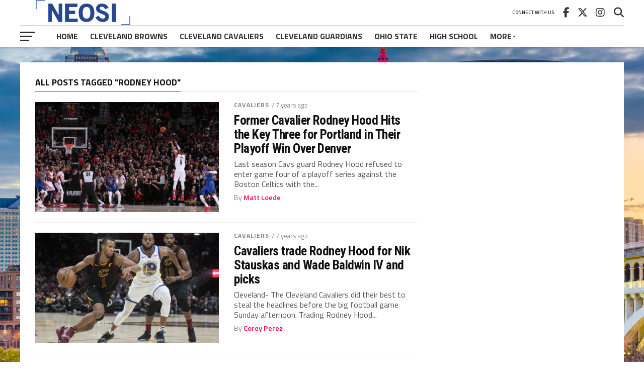

--- FILE ---
content_type: text/html; charset=UTF-8
request_url: https://www.neosportsinsiders.com/tag/rodney-hood/
body_size: 15433
content:
<!DOCTYPE html>
<html lang="en-US">
<head>
<meta charset="UTF-8" >
<meta name="viewport" id="viewport" content="width=device-width, initial-scale=1.0, maximum-scale=1.0, minimum-scale=1.0, user-scalable=no" />
<link rel="pingback" href="https://www.neosportsinsiders.com/xmlrpc.php" />
<meta property="og:image" content="https://www.neosportsinsiders.com/wp-content/uploads/2019/05/D5s8PsrXkAAqMsV.jpg" />
<meta name="twitter:image" content="https://www.neosportsinsiders.com/wp-content/uploads/2019/05/D5s8PsrXkAAqMsV.jpg" />
<meta property="og:description" content="The Definitive Cleveland Sports Blog" />
<meta name='robots' content='index, follow, max-image-preview:large, max-snippet:-1, max-video-preview:-1' />
	<style>img:is([sizes="auto" i], [sizes^="auto," i]) { contain-intrinsic-size: 3000px 1500px }</style>
	
	<!-- This site is optimized with the Yoast SEO plugin v26.7 - https://yoast.com/wordpress/plugins/seo/ -->
	<title>Rodney Hood Archives - NEO Sports Insiders</title>
	<link rel="canonical" href="https://www.neosportsinsiders.com/tag/rodney-hood/" />
	<link rel="next" href="https://www.neosportsinsiders.com/tag/rodney-hood/page/2/" />
	<meta property="og:locale" content="en_US" />
	<meta property="og:type" content="article" />
	<meta property="og:title" content="Rodney Hood Archives - NEO Sports Insiders" />
	<meta property="og:url" content="https://www.neosportsinsiders.com/tag/rodney-hood/" />
	<meta property="og:site_name" content="NEO Sports Insiders" />
	<meta name="twitter:card" content="summary_large_image" />
	<meta name="twitter:site" content="@neosportsinside" />
	<script type="application/ld+json" class="yoast-schema-graph">{"@context":"https://schema.org","@graph":[{"@type":"CollectionPage","@id":"https://www.neosportsinsiders.com/tag/rodney-hood/","url":"https://www.neosportsinsiders.com/tag/rodney-hood/","name":"Rodney Hood Archives - NEO Sports Insiders","isPartOf":{"@id":"https://www.neosportsinsiders.com/#website"},"primaryImageOfPage":{"@id":"https://www.neosportsinsiders.com/tag/rodney-hood/#primaryimage"},"image":{"@id":"https://www.neosportsinsiders.com/tag/rodney-hood/#primaryimage"},"thumbnailUrl":"https://www.neosportsinsiders.com/wp-content/uploads/2019/05/D5s8PsrXkAAqMsV.jpg","breadcrumb":{"@id":"https://www.neosportsinsiders.com/tag/rodney-hood/#breadcrumb"},"inLanguage":"en-US"},{"@type":"ImageObject","inLanguage":"en-US","@id":"https://www.neosportsinsiders.com/tag/rodney-hood/#primaryimage","url":"https://www.neosportsinsiders.com/wp-content/uploads/2019/05/D5s8PsrXkAAqMsV.jpg","contentUrl":"https://www.neosportsinsiders.com/wp-content/uploads/2019/05/D5s8PsrXkAAqMsV.jpg","width":680,"height":454},{"@type":"BreadcrumbList","@id":"https://www.neosportsinsiders.com/tag/rodney-hood/#breadcrumb","itemListElement":[{"@type":"ListItem","position":1,"name":"Home","item":"https://www.neosportsinsiders.com/"},{"@type":"ListItem","position":2,"name":"Rodney Hood"}]},{"@type":"WebSite","@id":"https://www.neosportsinsiders.com/#website","url":"https://www.neosportsinsiders.com/","name":"NEO Sports Insiders","description":"The Definitive Cleveland Sports Blog","potentialAction":[{"@type":"SearchAction","target":{"@type":"EntryPoint","urlTemplate":"https://www.neosportsinsiders.com/?s={search_term_string}"},"query-input":{"@type":"PropertyValueSpecification","valueRequired":true,"valueName":"search_term_string"}}],"inLanguage":"en-US"}]}</script>
	<!-- / Yoast SEO plugin. -->


<link rel='dns-prefetch' href='//secure.gravatar.com' />
<link rel='dns-prefetch' href='//stats.wp.com' />
<link rel='dns-prefetch' href='//fonts.googleapis.com' />
<link rel='dns-prefetch' href='//v0.wordpress.com' />
<link rel="alternate" type="application/rss+xml" title="NEO Sports Insiders &raquo; Feed" href="https://www.neosportsinsiders.com/feed/" />
<link rel="alternate" type="application/rss+xml" title="NEO Sports Insiders &raquo; Comments Feed" href="https://www.neosportsinsiders.com/comments/feed/" />
    <script> window._izq = window._izq || []; window._izq.push(["init" ]); </script>
    <script src="https://cdn.izooto.com/scripts/741bb21d5bbe948a544eb759040bfff1b1b6dc7b.js"></script>
<link rel="alternate" type="application/rss+xml" title="NEO Sports Insiders &raquo; Rodney Hood Tag Feed" href="https://www.neosportsinsiders.com/tag/rodney-hood/feed/" />
<script type="text/javascript">
/* <![CDATA[ */
window._wpemojiSettings = {"baseUrl":"https:\/\/s.w.org\/images\/core\/emoji\/16.0.1\/72x72\/","ext":".png","svgUrl":"https:\/\/s.w.org\/images\/core\/emoji\/16.0.1\/svg\/","svgExt":".svg","source":{"concatemoji":"https:\/\/www.neosportsinsiders.com\/wp-includes\/js\/wp-emoji-release.min.js?ver=6.8.3"}};
/*! This file is auto-generated */
!function(s,n){var o,i,e;function c(e){try{var t={supportTests:e,timestamp:(new Date).valueOf()};sessionStorage.setItem(o,JSON.stringify(t))}catch(e){}}function p(e,t,n){e.clearRect(0,0,e.canvas.width,e.canvas.height),e.fillText(t,0,0);var t=new Uint32Array(e.getImageData(0,0,e.canvas.width,e.canvas.height).data),a=(e.clearRect(0,0,e.canvas.width,e.canvas.height),e.fillText(n,0,0),new Uint32Array(e.getImageData(0,0,e.canvas.width,e.canvas.height).data));return t.every(function(e,t){return e===a[t]})}function u(e,t){e.clearRect(0,0,e.canvas.width,e.canvas.height),e.fillText(t,0,0);for(var n=e.getImageData(16,16,1,1),a=0;a<n.data.length;a++)if(0!==n.data[a])return!1;return!0}function f(e,t,n,a){switch(t){case"flag":return n(e,"\ud83c\udff3\ufe0f\u200d\u26a7\ufe0f","\ud83c\udff3\ufe0f\u200b\u26a7\ufe0f")?!1:!n(e,"\ud83c\udde8\ud83c\uddf6","\ud83c\udde8\u200b\ud83c\uddf6")&&!n(e,"\ud83c\udff4\udb40\udc67\udb40\udc62\udb40\udc65\udb40\udc6e\udb40\udc67\udb40\udc7f","\ud83c\udff4\u200b\udb40\udc67\u200b\udb40\udc62\u200b\udb40\udc65\u200b\udb40\udc6e\u200b\udb40\udc67\u200b\udb40\udc7f");case"emoji":return!a(e,"\ud83e\udedf")}return!1}function g(e,t,n,a){var r="undefined"!=typeof WorkerGlobalScope&&self instanceof WorkerGlobalScope?new OffscreenCanvas(300,150):s.createElement("canvas"),o=r.getContext("2d",{willReadFrequently:!0}),i=(o.textBaseline="top",o.font="600 32px Arial",{});return e.forEach(function(e){i[e]=t(o,e,n,a)}),i}function t(e){var t=s.createElement("script");t.src=e,t.defer=!0,s.head.appendChild(t)}"undefined"!=typeof Promise&&(o="wpEmojiSettingsSupports",i=["flag","emoji"],n.supports={everything:!0,everythingExceptFlag:!0},e=new Promise(function(e){s.addEventListener("DOMContentLoaded",e,{once:!0})}),new Promise(function(t){var n=function(){try{var e=JSON.parse(sessionStorage.getItem(o));if("object"==typeof e&&"number"==typeof e.timestamp&&(new Date).valueOf()<e.timestamp+604800&&"object"==typeof e.supportTests)return e.supportTests}catch(e){}return null}();if(!n){if("undefined"!=typeof Worker&&"undefined"!=typeof OffscreenCanvas&&"undefined"!=typeof URL&&URL.createObjectURL&&"undefined"!=typeof Blob)try{var e="postMessage("+g.toString()+"("+[JSON.stringify(i),f.toString(),p.toString(),u.toString()].join(",")+"));",a=new Blob([e],{type:"text/javascript"}),r=new Worker(URL.createObjectURL(a),{name:"wpTestEmojiSupports"});return void(r.onmessage=function(e){c(n=e.data),r.terminate(),t(n)})}catch(e){}c(n=g(i,f,p,u))}t(n)}).then(function(e){for(var t in e)n.supports[t]=e[t],n.supports.everything=n.supports.everything&&n.supports[t],"flag"!==t&&(n.supports.everythingExceptFlag=n.supports.everythingExceptFlag&&n.supports[t]);n.supports.everythingExceptFlag=n.supports.everythingExceptFlag&&!n.supports.flag,n.DOMReady=!1,n.readyCallback=function(){n.DOMReady=!0}}).then(function(){return e}).then(function(){var e;n.supports.everything||(n.readyCallback(),(e=n.source||{}).concatemoji?t(e.concatemoji):e.wpemoji&&e.twemoji&&(t(e.twemoji),t(e.wpemoji)))}))}((window,document),window._wpemojiSettings);
/* ]]> */
</script>
<style id='wp-emoji-styles-inline-css' type='text/css'>

	img.wp-smiley, img.emoji {
		display: inline !important;
		border: none !important;
		box-shadow: none !important;
		height: 1em !important;
		width: 1em !important;
		margin: 0 0.07em !important;
		vertical-align: -0.1em !important;
		background: none !important;
		padding: 0 !important;
	}
</style>
<link rel='stylesheet' id='wp-block-library-css' href='https://www.neosportsinsiders.com/wp-includes/css/dist/block-library/style.min.css?ver=6.8.3' type='text/css' media='all' />
<style id='classic-theme-styles-inline-css' type='text/css'>
/*! This file is auto-generated */
.wp-block-button__link{color:#fff;background-color:#32373c;border-radius:9999px;box-shadow:none;text-decoration:none;padding:calc(.667em + 2px) calc(1.333em + 2px);font-size:1.125em}.wp-block-file__button{background:#32373c;color:#fff;text-decoration:none}
</style>
<link rel='stylesheet' id='mediaelement-css' href='https://www.neosportsinsiders.com/wp-includes/js/mediaelement/mediaelementplayer-legacy.min.css?ver=4.2.17' type='text/css' media='all' />
<link rel='stylesheet' id='wp-mediaelement-css' href='https://www.neosportsinsiders.com/wp-includes/js/mediaelement/wp-mediaelement.min.css?ver=6.8.3' type='text/css' media='all' />
<style id='jetpack-sharing-buttons-style-inline-css' type='text/css'>
.jetpack-sharing-buttons__services-list{display:flex;flex-direction:row;flex-wrap:wrap;gap:0;list-style-type:none;margin:5px;padding:0}.jetpack-sharing-buttons__services-list.has-small-icon-size{font-size:12px}.jetpack-sharing-buttons__services-list.has-normal-icon-size{font-size:16px}.jetpack-sharing-buttons__services-list.has-large-icon-size{font-size:24px}.jetpack-sharing-buttons__services-list.has-huge-icon-size{font-size:36px}@media print{.jetpack-sharing-buttons__services-list{display:none!important}}.editor-styles-wrapper .wp-block-jetpack-sharing-buttons{gap:0;padding-inline-start:0}ul.jetpack-sharing-buttons__services-list.has-background{padding:1.25em 2.375em}
</style>
<style id='global-styles-inline-css' type='text/css'>
:root{--wp--preset--aspect-ratio--square: 1;--wp--preset--aspect-ratio--4-3: 4/3;--wp--preset--aspect-ratio--3-4: 3/4;--wp--preset--aspect-ratio--3-2: 3/2;--wp--preset--aspect-ratio--2-3: 2/3;--wp--preset--aspect-ratio--16-9: 16/9;--wp--preset--aspect-ratio--9-16: 9/16;--wp--preset--color--black: #000000;--wp--preset--color--cyan-bluish-gray: #abb8c3;--wp--preset--color--white: #ffffff;--wp--preset--color--pale-pink: #f78da7;--wp--preset--color--vivid-red: #cf2e2e;--wp--preset--color--luminous-vivid-orange: #ff6900;--wp--preset--color--luminous-vivid-amber: #fcb900;--wp--preset--color--light-green-cyan: #7bdcb5;--wp--preset--color--vivid-green-cyan: #00d084;--wp--preset--color--pale-cyan-blue: #8ed1fc;--wp--preset--color--vivid-cyan-blue: #0693e3;--wp--preset--color--vivid-purple: #9b51e0;--wp--preset--gradient--vivid-cyan-blue-to-vivid-purple: linear-gradient(135deg,rgba(6,147,227,1) 0%,rgb(155,81,224) 100%);--wp--preset--gradient--light-green-cyan-to-vivid-green-cyan: linear-gradient(135deg,rgb(122,220,180) 0%,rgb(0,208,130) 100%);--wp--preset--gradient--luminous-vivid-amber-to-luminous-vivid-orange: linear-gradient(135deg,rgba(252,185,0,1) 0%,rgba(255,105,0,1) 100%);--wp--preset--gradient--luminous-vivid-orange-to-vivid-red: linear-gradient(135deg,rgba(255,105,0,1) 0%,rgb(207,46,46) 100%);--wp--preset--gradient--very-light-gray-to-cyan-bluish-gray: linear-gradient(135deg,rgb(238,238,238) 0%,rgb(169,184,195) 100%);--wp--preset--gradient--cool-to-warm-spectrum: linear-gradient(135deg,rgb(74,234,220) 0%,rgb(151,120,209) 20%,rgb(207,42,186) 40%,rgb(238,44,130) 60%,rgb(251,105,98) 80%,rgb(254,248,76) 100%);--wp--preset--gradient--blush-light-purple: linear-gradient(135deg,rgb(255,206,236) 0%,rgb(152,150,240) 100%);--wp--preset--gradient--blush-bordeaux: linear-gradient(135deg,rgb(254,205,165) 0%,rgb(254,45,45) 50%,rgb(107,0,62) 100%);--wp--preset--gradient--luminous-dusk: linear-gradient(135deg,rgb(255,203,112) 0%,rgb(199,81,192) 50%,rgb(65,88,208) 100%);--wp--preset--gradient--pale-ocean: linear-gradient(135deg,rgb(255,245,203) 0%,rgb(182,227,212) 50%,rgb(51,167,181) 100%);--wp--preset--gradient--electric-grass: linear-gradient(135deg,rgb(202,248,128) 0%,rgb(113,206,126) 100%);--wp--preset--gradient--midnight: linear-gradient(135deg,rgb(2,3,129) 0%,rgb(40,116,252) 100%);--wp--preset--font-size--small: 13px;--wp--preset--font-size--medium: 20px;--wp--preset--font-size--large: 36px;--wp--preset--font-size--x-large: 42px;--wp--preset--spacing--20: 0.44rem;--wp--preset--spacing--30: 0.67rem;--wp--preset--spacing--40: 1rem;--wp--preset--spacing--50: 1.5rem;--wp--preset--spacing--60: 2.25rem;--wp--preset--spacing--70: 3.38rem;--wp--preset--spacing--80: 5.06rem;--wp--preset--shadow--natural: 6px 6px 9px rgba(0, 0, 0, 0.2);--wp--preset--shadow--deep: 12px 12px 50px rgba(0, 0, 0, 0.4);--wp--preset--shadow--sharp: 6px 6px 0px rgba(0, 0, 0, 0.2);--wp--preset--shadow--outlined: 6px 6px 0px -3px rgba(255, 255, 255, 1), 6px 6px rgba(0, 0, 0, 1);--wp--preset--shadow--crisp: 6px 6px 0px rgba(0, 0, 0, 1);}:where(.is-layout-flex){gap: 0.5em;}:where(.is-layout-grid){gap: 0.5em;}body .is-layout-flex{display: flex;}.is-layout-flex{flex-wrap: wrap;align-items: center;}.is-layout-flex > :is(*, div){margin: 0;}body .is-layout-grid{display: grid;}.is-layout-grid > :is(*, div){margin: 0;}:where(.wp-block-columns.is-layout-flex){gap: 2em;}:where(.wp-block-columns.is-layout-grid){gap: 2em;}:where(.wp-block-post-template.is-layout-flex){gap: 1.25em;}:where(.wp-block-post-template.is-layout-grid){gap: 1.25em;}.has-black-color{color: var(--wp--preset--color--black) !important;}.has-cyan-bluish-gray-color{color: var(--wp--preset--color--cyan-bluish-gray) !important;}.has-white-color{color: var(--wp--preset--color--white) !important;}.has-pale-pink-color{color: var(--wp--preset--color--pale-pink) !important;}.has-vivid-red-color{color: var(--wp--preset--color--vivid-red) !important;}.has-luminous-vivid-orange-color{color: var(--wp--preset--color--luminous-vivid-orange) !important;}.has-luminous-vivid-amber-color{color: var(--wp--preset--color--luminous-vivid-amber) !important;}.has-light-green-cyan-color{color: var(--wp--preset--color--light-green-cyan) !important;}.has-vivid-green-cyan-color{color: var(--wp--preset--color--vivid-green-cyan) !important;}.has-pale-cyan-blue-color{color: var(--wp--preset--color--pale-cyan-blue) !important;}.has-vivid-cyan-blue-color{color: var(--wp--preset--color--vivid-cyan-blue) !important;}.has-vivid-purple-color{color: var(--wp--preset--color--vivid-purple) !important;}.has-black-background-color{background-color: var(--wp--preset--color--black) !important;}.has-cyan-bluish-gray-background-color{background-color: var(--wp--preset--color--cyan-bluish-gray) !important;}.has-white-background-color{background-color: var(--wp--preset--color--white) !important;}.has-pale-pink-background-color{background-color: var(--wp--preset--color--pale-pink) !important;}.has-vivid-red-background-color{background-color: var(--wp--preset--color--vivid-red) !important;}.has-luminous-vivid-orange-background-color{background-color: var(--wp--preset--color--luminous-vivid-orange) !important;}.has-luminous-vivid-amber-background-color{background-color: var(--wp--preset--color--luminous-vivid-amber) !important;}.has-light-green-cyan-background-color{background-color: var(--wp--preset--color--light-green-cyan) !important;}.has-vivid-green-cyan-background-color{background-color: var(--wp--preset--color--vivid-green-cyan) !important;}.has-pale-cyan-blue-background-color{background-color: var(--wp--preset--color--pale-cyan-blue) !important;}.has-vivid-cyan-blue-background-color{background-color: var(--wp--preset--color--vivid-cyan-blue) !important;}.has-vivid-purple-background-color{background-color: var(--wp--preset--color--vivid-purple) !important;}.has-black-border-color{border-color: var(--wp--preset--color--black) !important;}.has-cyan-bluish-gray-border-color{border-color: var(--wp--preset--color--cyan-bluish-gray) !important;}.has-white-border-color{border-color: var(--wp--preset--color--white) !important;}.has-pale-pink-border-color{border-color: var(--wp--preset--color--pale-pink) !important;}.has-vivid-red-border-color{border-color: var(--wp--preset--color--vivid-red) !important;}.has-luminous-vivid-orange-border-color{border-color: var(--wp--preset--color--luminous-vivid-orange) !important;}.has-luminous-vivid-amber-border-color{border-color: var(--wp--preset--color--luminous-vivid-amber) !important;}.has-light-green-cyan-border-color{border-color: var(--wp--preset--color--light-green-cyan) !important;}.has-vivid-green-cyan-border-color{border-color: var(--wp--preset--color--vivid-green-cyan) !important;}.has-pale-cyan-blue-border-color{border-color: var(--wp--preset--color--pale-cyan-blue) !important;}.has-vivid-cyan-blue-border-color{border-color: var(--wp--preset--color--vivid-cyan-blue) !important;}.has-vivid-purple-border-color{border-color: var(--wp--preset--color--vivid-purple) !important;}.has-vivid-cyan-blue-to-vivid-purple-gradient-background{background: var(--wp--preset--gradient--vivid-cyan-blue-to-vivid-purple) !important;}.has-light-green-cyan-to-vivid-green-cyan-gradient-background{background: var(--wp--preset--gradient--light-green-cyan-to-vivid-green-cyan) !important;}.has-luminous-vivid-amber-to-luminous-vivid-orange-gradient-background{background: var(--wp--preset--gradient--luminous-vivid-amber-to-luminous-vivid-orange) !important;}.has-luminous-vivid-orange-to-vivid-red-gradient-background{background: var(--wp--preset--gradient--luminous-vivid-orange-to-vivid-red) !important;}.has-very-light-gray-to-cyan-bluish-gray-gradient-background{background: var(--wp--preset--gradient--very-light-gray-to-cyan-bluish-gray) !important;}.has-cool-to-warm-spectrum-gradient-background{background: var(--wp--preset--gradient--cool-to-warm-spectrum) !important;}.has-blush-light-purple-gradient-background{background: var(--wp--preset--gradient--blush-light-purple) !important;}.has-blush-bordeaux-gradient-background{background: var(--wp--preset--gradient--blush-bordeaux) !important;}.has-luminous-dusk-gradient-background{background: var(--wp--preset--gradient--luminous-dusk) !important;}.has-pale-ocean-gradient-background{background: var(--wp--preset--gradient--pale-ocean) !important;}.has-electric-grass-gradient-background{background: var(--wp--preset--gradient--electric-grass) !important;}.has-midnight-gradient-background{background: var(--wp--preset--gradient--midnight) !important;}.has-small-font-size{font-size: var(--wp--preset--font-size--small) !important;}.has-medium-font-size{font-size: var(--wp--preset--font-size--medium) !important;}.has-large-font-size{font-size: var(--wp--preset--font-size--large) !important;}.has-x-large-font-size{font-size: var(--wp--preset--font-size--x-large) !important;}
:where(.wp-block-post-template.is-layout-flex){gap: 1.25em;}:where(.wp-block-post-template.is-layout-grid){gap: 1.25em;}
:where(.wp-block-columns.is-layout-flex){gap: 2em;}:where(.wp-block-columns.is-layout-grid){gap: 2em;}
:root :where(.wp-block-pullquote){font-size: 1.5em;line-height: 1.6;}
</style>
<link rel='stylesheet' id='mvp-custom-style-css' href='https://www.neosportsinsiders.com/wp-content/themes/the-league/style.css?ver=6.8.3' type='text/css' media='all' />
<style id='mvp-custom-style-inline-css' type='text/css'>


#mvp-wallpaper {
	background: url() no-repeat 50% 0;
	}

a,
a:visited,
.post-info-name a,
ul.mvp-author-info-list li.mvp-author-info-name span a,
.woocommerce .woocommerce-breadcrumb a {
	color: #0077ee;
	}

#mvp-comments-button a,
#mvp-comments-button span.mvp-comment-but-text,
a.mvp-inf-more-but,
.sp-template a,
.sp-data-table a {
	color: #0077ee !important;
	}

#mvp-comments-button a:hover,
#mvp-comments-button span.mvp-comment-but-text:hover,
a.mvp-inf-more-but:hover {
	border: 1px solid #0077ee;
	color: #0077ee !important;
	}

a:hover,
.mvp-feat4-sub-text h2 a:hover,
span.mvp-widget-head-link a,
.mvp-widget-list-text1 h2 a:hover,
.mvp-blog-story-text h2 a:hover,
.mvp-side-tab-text h2 a:hover,
.mvp-more-post-text h2 a:hover,
span.mvp-blog-story-author a,
.woocommerce .woocommerce-breadcrumb a:hover,
#mvp-side-wrap a:hover,
.mvp-post-info-top h3 a:hover,
#mvp-side-wrap .mvp-widget-feat-text h3 a:hover,
.mvp-widget-author-text h3 a:hover,
#mvp-side-wrap .mvp-widget-author-text h3 a:hover,
.mvp-feat5-text h2 a:hover {
	color: #fe074e !important;
	}

#mvp-main-nav-wrap,
#mvp-fly-wrap,
ul.mvp-fly-soc-list li a:hover {
	background: #ffffff;
	}

ul.mvp-fly-soc-list li a {
	color: #ffffff !important;
	}

#mvp-nav-menu ul li a,
span.mvp-nav-soc-head,
span.mvp-nav-search-but,
span.mvp-nav-soc-but,
nav.mvp-fly-nav-menu ul li.menu-item-has-children:after,
nav.mvp-fly-nav-menu ul li.menu-item-has-children.tog-minus:after,
nav.mvp-fly-nav-menu ul li a,
span.mvp-fly-soc-head {
	color: #333333;
	}

ul.mvp-fly-soc-list li a:hover {
	color: #333333 !important;
	}

.mvp-fly-but-wrap span,
ul.mvp-fly-soc-list li a {
	background: #333333;
	}

ul.mvp-fly-soc-list li a:hover {
	border: 2px solid #333333;
	}

#mvp-nav-menu ul li.menu-item-has-children ul.sub-menu li a:after,
#mvp-nav-menu ul li.menu-item-has-children ul.sub-menu li ul.sub-menu li a:after,
#mvp-nav-menu ul li.menu-item-has-children ul.sub-menu li ul.sub-menu li ul.sub-menu li a:after,
#mvp-nav-menu ul li.menu-item-has-children ul.mvp-mega-list li a:after,
#mvp-nav-menu ul li.menu-item-has-children a:after {
	border-color: #333333 transparent transparent transparent;
	}

#mvp-nav-menu ul li:hover a,
span.mvp-nav-search-but:hover,
span.mvp-nav-soc-but:hover,
#mvp-nav-menu ul li ul.mvp-mega-list li a:hover,
nav.mvp-fly-nav-menu ul li a:hover {
	color: #fe074e !important;
	}

#mvp-nav-menu ul li:hover a {
	border-bottom: 1px solid #fe074e;
	}

.mvp-fly-but-wrap:hover span {
	background: #fe074e;
	}

#mvp-nav-menu ul li.menu-item-has-children:hover a:after {
	border-color: #fe074e transparent transparent transparent !important;
	}

ul.mvp-score-list li:hover {
	border: 1px solid #fe074e;
	}

.es-nav span:hover a,
ul.mvp-side-tab-list li span.mvp-side-tab-head i {
	color: #fe074e;
	}

span.mvp-feat1-cat,
.mvp-vid-box-wrap,
span.mvp-post-cat,
.mvp-prev-next-text a,
.mvp-prev-next-text a:visited,
.mvp-prev-next-text a:hover,
.mvp-mob-soc-share-but,
.mvp-scores-status,
.sportspress h1.mvp-post-title .sp-player-number {
	background: #fe074e;
	}

.sp-table-caption {
	background: #fe074e !important;
	}

.woocommerce .star-rating span:before,
.woocommerce-message:before,
.woocommerce-info:before,
.woocommerce-message:before {
	color: #fe074e;
	}

.woocommerce .widget_price_filter .ui-slider .ui-slider-range,
.woocommerce .widget_price_filter .ui-slider .ui-slider-handle,
.woocommerce span.onsale,
.woocommerce #respond input#submit.alt,
.woocommerce a.button.alt,
.woocommerce button.button.alt,
.woocommerce input.button.alt,
.woocommerce #respond input#submit.alt:hover,
.woocommerce a.button.alt:hover,
.woocommerce button.button.alt:hover,
.woocommerce input.button.alt:hover {
	background-color: #fe074e;
	}

span.mvp-sec-head,
.mvp-authors-name {
	border-bottom: 1px solid #fe074e;
	}

.woocommerce-error,
.woocommerce-info,
.woocommerce-message {
	border-top-color: #fe074e;
	}

#mvp-nav-menu ul li a,
nav.mvp-fly-nav-menu ul li a,
#mvp-foot-nav ul.menu li a,
#mvp-foot-menu ul.menu li a {
	font-family: 'Titillium Web', sans-serif;
	}

body,
.mvp-feat1-text p,
.mvp-feat4-main-text p,
.mvp-feat2-main-text p,
.mvp-feat3-main-text p,
.mvp-feat4-sub-text p,
.mvp-widget-list-text1 p,
.mvp-blog-story-text p,
.mvp-blog-story-info,
span.mvp-post-excerpt,
ul.mvp-author-info-list li.mvp-author-info-name p,
ul.mvp-author-info-list li.mvp-author-info-name span,
.mvp-post-date,
span.mvp-feat-caption,
span.mvp-feat-caption-wide,
#mvp-content-main p,
#mvp-author-box-text p,
.mvp-more-post-text p,
#mvp-404 p,
#mvp-foot-copy,
#searchform input,
span.mvp-author-page-desc,
#woo-content p,
.mvp-search-text p,
#comments .c p,
.mvp-widget-feat-text p,
.mvp-feat5-text p {
	font-family: 'Titillium Web', sans-serif;
	}

span.mvp-nav-soc-head,
.mvp-score-status p,
.mvp-score-teams p,
.mvp-scores-status p,
.mvp-scores-teams p,
ul.mvp-feat2-list li h3,
.mvp-feat4-sub-text h3,
.mvp-widget-head-wrap h4,
span.mvp-widget-head-link,
.mvp-widget-list-text1 h3,
.mvp-blog-story-text h3,
ul.mvp-side-tab-list li span.mvp-side-tab-head,
.mvp-side-tab-text h3,
span.mvp-post-cat,
.mvp-post-tags,
span.mvp-author-box-name,
#mvp-comments-button a,
#mvp-comments-button span.mvp-comment-but-text,
span.mvp-sec-head,
a.mvp-inf-more-but,
.pagination span, .pagination a,
.woocommerce ul.product_list_widget span.product-title,
.woocommerce ul.product_list_widget li a,
.woocommerce #reviews #comments ol.commentlist li .comment-text p.meta,
.woocommerce .related h2,
.woocommerce div.product .woocommerce-tabs .panel h2,
.woocommerce div.product .product_title,
#mvp-content-main h1,
#mvp-content-main h2,
#mvp-content-main h3,
#mvp-content-main h4,
#mvp-content-main h5,
#mvp-content-main h6,
#woo-content h1.page-title,
.woocommerce .woocommerce-breadcrumb,
.mvp-authors-name,
#respond #submit,
.comment-reply a,
#cancel-comment-reply-link,
span.mvp-feat1-cat,
span.mvp-post-info-date,
.mvp-widget-feat-text h3,
.mvp-widget-author-text h3 a,
.sp-table-caption {
	font-family: 'Titillium Web', sans-serif !important;
	}

.mvp-feat1-text h2,
.mvp-feat1-text h2.mvp-stand-title,
.mvp-feat4-main-text h2,
.mvp-feat4-main-text h2.mvp-stand-title,
.mvp-feat1-sub-text h2,
.mvp-feat2-main-text h2,
.mvp-feat2-sub-text h2,
ul.mvp-feat2-list li h2,
.mvp-feat3-main-text h2,
.mvp-feat3-sub-text h2,
.mvp-feat4-sub-text h2 a,
.mvp-widget-list-text1 h2 a,
.mvp-blog-story-text h2 a,
.mvp-side-tab-text h2 a,
#mvp-content-main blockquote p,
.mvp-more-post-text h2 a,
h2.mvp-authors-latest a,
.mvp-widget-feat-text h2 a,
.mvp-widget-author-text h2 a,
.mvp-feat5-text h2 a,
.mvp-scores-title h2 a {
	font-family: 'Roboto Condensed', sans-serif;
	}

h1.mvp-post-title,
.mvp-cat-head h1,
#mvp-404 h1,
h1.mvp-author-top-head,
#woo-content h1.page-title,
.woocommerce div.product .product_title,
.woocommerce ul.products li.product h3 {
	font-family: 'Roboto', sans-serif;
	}

	

	.mvp-nav-links {
		display: none;
		}
		
</style>
<link rel='stylesheet' id='mvp-reset-css' href='https://www.neosportsinsiders.com/wp-content/themes/the-league/css/reset.css?ver=6.8.3' type='text/css' media='all' />
<link rel='stylesheet' id='fontawesome-css' href='https://www.neosportsinsiders.com/wp-content/themes/the-league/font-awesome/css/all.css?ver=6.8.3' type='text/css' media='all' />
<link rel='stylesheet' id='mvp-fonts-css' href='//fonts.googleapis.com/css?family=Advent+Pro%3A700%7CRoboto%3A300%2C400%2C500%2C700%2C900%7COswald%3A300%2C400%2C700%7CLato%3A300%2C400%2C700%7CWork+Sans%3A200%2C300%2C400%2C500%2C600%2C700%2C800%2C900%7COpen+Sans%3A400%2C700%2C800%7CRoboto+Condensed%3A100%2C200%2C300%2C400%2C500%2C600%2C700%2C800%2C900%7CRoboto%3A100%2C200%2C300%2C400%2C500%2C600%2C700%2C800%2C900%7CTitillium+Web%3A100%2C200%2C300%2C400%2C500%2C600%2C700%2C800%2C900%7CTitillium+Web%3A100%2C200%2C300%2C400%2C500%2C600%2C700%2C800%2C900%7CTitillium+Web%3A100%2C200%2C300%2C400%2C500%2C600%2C700%2C800%2C900&#038;subset=latin,latin-ext,cyrillic,cyrillic-ext,greek-ext,greek,vietnamese' type='text/css' media='all' />
<link rel='stylesheet' id='mvp-media-queries-css' href='https://www.neosportsinsiders.com/wp-content/themes/the-league/css/media-queries.css?ver=6.8.3' type='text/css' media='all' />
<link rel='stylesheet' id='tablepress-default-css' href='https://www.neosportsinsiders.com/wp-content/plugins/tablepress/css/build/default.css?ver=3.2.5' type='text/css' media='all' />
<script type="text/javascript" src="https://www.neosportsinsiders.com/wp-includes/js/jquery/jquery.min.js?ver=3.7.1" id="jquery-core-js"></script>
<script type="text/javascript" src="https://www.neosportsinsiders.com/wp-includes/js/jquery/jquery-migrate.min.js?ver=3.4.1" id="jquery-migrate-js"></script>
<link rel="https://api.w.org/" href="https://www.neosportsinsiders.com/wp-json/" /><link rel="alternate" title="JSON" type="application/json" href="https://www.neosportsinsiders.com/wp-json/wp/v2/tags/5831" /><link rel="EditURI" type="application/rsd+xml" title="RSD" href="https://www.neosportsinsiders.com/xmlrpc.php?rsd" />
<meta name="generator" content="WordPress 6.8.3" />
<script>window.googletag = window.googletag || {}; window.googletag.cmd = window.googletag.cmd || [];window.googletag.cmd.push(function() {googletag.pubads().setTargeting('Page-Type', ['archive']).setTargeting('Post-Type', ['page']);});</script>	<style>img#wpstats{display:none}</style>
		<style type="text/css">.recentcomments a{display:inline !important;padding:0 !important;margin:0 !important;}</style><style type="text/css" id="custom-background-css">
body.custom-background { background-image: url("https://www.neosportsinsiders.com/wp-content/uploads/2019/01/ClevelandSkyline.jpg"); background-position: left top; background-size: cover; background-repeat: no-repeat; background-attachment: fixed; }
</style>
	</head>
<body class="archive tag tag-rodney-hood tag-5831 custom-background wp-embed-responsive wp-theme-the-league">
	<div id="mvp-fly-wrap">
	<div id="mvp-fly-menu-top" class="left relative">
		<div class="mvp-fly-top-out left relative">
			<div class="mvp-fly-top-in">
				<div id="mvp-fly-logo" class="left relative">
											<a href="https://www.neosportsinsiders.com/"><img src="https://www.neosportsinsiders.com/wp-content/uploads/2019/01/NEOSI-Logo.jpg" alt="NEO Sports Insiders" data-rjs="2" /></a>
									</div><!--mvp-fly-logo-->
			</div><!--mvp-fly-top-in-->
			<div class="mvp-fly-but-wrap mvp-fly-but-menu mvp-fly-but-click">
				<span></span>
				<span></span>
				<span></span>
				<span></span>
			</div><!--mvp-fly-but-wrap-->
		</div><!--mvp-fly-top-out-->
	</div><!--mvp-fly-menu-top-->
	<div id="mvp-fly-menu-wrap">
		<nav class="mvp-fly-nav-menu left relative">
			<div class="menu-main-menu-container"><ul id="menu-main-menu" class="menu"><li id="menu-item-9" class="menu-item menu-item-type-custom menu-item-object-custom menu-item-home menu-item-9"><a href="https://www.neosportsinsiders.com">Home</a></li>
<li id="menu-item-6" class="mvp-mega-dropdown menu-item menu-item-type-taxonomy menu-item-object-category menu-item-6"><a href="https://www.neosportsinsiders.com/category/cleveland-browns/">Cleveland Browns</a></li>
<li id="menu-item-51020" class="mvp-mega-dropdown menu-item menu-item-type-taxonomy menu-item-object-category menu-item-51020"><a href="https://www.neosportsinsiders.com/category/cleveland-cavaliers/">Cleveland Cavaliers</a></li>
<li id="menu-item-51018" class="mvp-mega-dropdown menu-item menu-item-type-taxonomy menu-item-object-category menu-item-51018"><a href="https://www.neosportsinsiders.com/category/guardians/">Cleveland Guardians</a></li>
<li id="menu-item-41208" class="mvp-mega-dropdown menu-item menu-item-type-taxonomy menu-item-object-category menu-item-41208"><a href="https://www.neosportsinsiders.com/category/ohio-state-buckeyes/">Ohio State</a></li>
<li id="menu-item-1735" class="mvp-mega-dropdown menu-item menu-item-type-taxonomy menu-item-object-category menu-item-1735"><a href="https://www.neosportsinsiders.com/category/high-school/">High School</a></li>
<li id="menu-item-41215" class="menu-item menu-item-type-custom menu-item-object-custom menu-item-home menu-item-has-children menu-item-41215"><a href="https://www.neosportsinsiders.com/#">More</a>
<ul class="sub-menu">
	<li id="menu-item-41213" class="menu-item menu-item-type-post_type menu-item-object-page menu-item-41213"><a href="https://www.neosportsinsiders.com/about/">About Us</a></li>
	<li id="menu-item-41211" class="menu-item menu-item-type-post_type menu-item-object-page menu-item-41211"><a href="https://www.neosportsinsiders.com/contact/">Contact Us</a></li>
	<li id="menu-item-41212" class="menu-item menu-item-type-post_type menu-item-object-page menu-item-41212"><a href="https://www.neosportsinsiders.com/meet-the-staff/">Meet The Staff</a></li>
	<li id="menu-item-41210" class="menu-item menu-item-type-post_type menu-item-object-page menu-item-41210"><a href="https://www.neosportsinsiders.com/advertise/">Advertise</a></li>
</ul>
</li>
</ul></div>		</nav>
	</div><!--mvp-fly-menu-wrap-->
	<div id="mvp-fly-soc-wrap">
		<span class="mvp-fly-soc-head">Connect with us</span>
		<ul class="mvp-fly-soc-list left relative">
							<li><a href="https://www.facebook.com/NEOSportsInsiders" target="_blank" class="fab fa-facebook-f"></a></li>
										<li><a href="https://twitter.com/neosportsinside" target="_blank" class="fa-brands fa-x-twitter"></a></li>
													<li><a href="https://instagram.com/neosportsinsiders/" target="_blank" class="fab fa-instagram"></a></li>
																	</ul>
	</div><!--mvp-fly-soc-wrap-->
</div><!--mvp-fly-wrap-->				<div id="mvp-site" class="left relative">
		<div id="mvp-search-wrap">
			<div id="mvp-search-box">
				<form method="get" id="searchform" action="https://www.neosportsinsiders.com/">
	<input type="text" name="s" id="s" value="Search" onfocus='if (this.value == "Search") { this.value = ""; }' onblur='if (this.value == "") { this.value = "Search"; }' />
	<input type="hidden" id="searchsubmit" value="Search" />
</form>			</div><!--mvp-search-box-->
			<div class="mvp-search-but-wrap mvp-search-click">
				<span></span>
				<span></span>
			</div><!--mvp-search-but-wrap-->
		</div><!--mvp-search-wrap-->
		<header id="mvp-top-head-wrap">
						<nav id="mvp-main-nav-wrap">
				<div id="mvp-top-nav-wrap" class="left relative">
					<div class="mvp-main-box-cont">
						<div id="mvp-top-nav-cont" class="left relative">
							<div class="mvp-top-nav-right-out relative">
								<div class="mvp-top-nav-right-in">
									<div id="mvp-top-nav-left" class="left relative">
										<div class="mvp-top-nav-left-out relative">
											<div class="mvp-top-nav-menu-but left relative">
												<div class="mvp-fly-but-wrap mvp-fly-but-click left relative">
													<span></span>
													<span></span>
													<span></span>
													<span></span>
												</div><!--mvp-fly-but-wrap-->
											</div><!--mvp-top-nav-menu-but-->
											<div class="mvp-top-nav-left-in">
												<div id="mvp-top-nav-logo" class="left relative" itemscope itemtype="http://schema.org/Organization">
																											<a itemprop="url" href="https://www.neosportsinsiders.com/"><img itemprop="logo" src="https://www.neosportsinsiders.com/wp-content/uploads/2019/01/NEOSI-Logo.jpg" alt="NEO Sports Insiders" data-rjs="2" /></a>
																																								<h2 class="mvp-logo-title">NEO Sports Insiders</h2>
																									</div><!--mvp-top-nav-logo-->
																							</div><!--mvp-top-nav-left-in-->
										</div><!--mvp-top-nav-left-out-->
									</div><!--mvp-top-nav-left-->
								</div><!--mvp-top-nav-right-in-->
								<div id="mvp-top-nav-right" class="right relative">
																		<div id="mvp-top-nav-soc" class="left relative">
																															<a href="https://instagram.com/neosportsinsiders/" target="_blank"><span class="mvp-nav-soc-but fab fa-instagram"></span></a>
																															<a href="https://twitter.com/neosportsinside" target="_blank"><span class="mvp-nav-soc-but fa-brands fa-x-twitter"></span></a>
																															<a href="https://www.facebook.com/NEOSportsInsiders" target="_blank"><span class="mvp-nav-soc-but fab fa-facebook-f"></span></a>
																				<span class="mvp-nav-soc-head">Connect with us</span>
									</div><!--mvp-top-nav-soc-->
																		<span class="mvp-nav-search-but fa fa-search fa-2 mvp-search-click"></span>
								</div><!--mvp-top-nav-right-->
							</div><!--mvp-top-nav-right-out-->
						</div><!--mvp-top-nav-cont-->
					</div><!--mvp-main-box-cont-->
				</div><!--mvp-top-nav-wrap-->
				<div id="mvp-bot-nav-wrap" class="left relative">
					<div class="mvp-main-box-cont">
						<div id="mvp-bot-nav-cont" class="left">
							<div class="mvp-bot-nav-out">
								<div class="mvp-fly-but-wrap mvp-fly-but-click left relative">
									<span></span>
									<span></span>
									<span></span>
									<span></span>
								</div><!--mvp-fly-but-wrap-->
								<div class="mvp-bot-nav-in">
									<div id="mvp-nav-menu" class="left">
										<div class="menu-main-menu-container"><ul id="menu-main-menu-1" class="menu"><li class="menu-item menu-item-type-custom menu-item-object-custom menu-item-home menu-item-9"><a href="https://www.neosportsinsiders.com">Home</a></li>
<li class="mvp-mega-dropdown menu-item menu-item-type-taxonomy menu-item-object-category menu-item-6"><a href="https://www.neosportsinsiders.com/category/cleveland-browns/">Cleveland Browns</a><div class="mvp-mega-dropdown"><div class="mvp-main-box-cont"><ul class="mvp-mega-list"><li><a href="https://www.neosportsinsiders.com/stefanski-fired-by-browns-after-six-years-of-inconsistency/"><div class="mvp-mega-img"><img width="400" height="240" src="https://www.neosportsinsiders.com/wp-content/uploads/2024/11/stefanski-november-400x240.jpg" class="attachment-mvp-mid-thumb size-mvp-mid-thumb wp-post-image" alt="" decoding="async" fetchpriority="high" /></div>Stefanski fired by Browns after six years of inconsistency</a></li><li><a href="https://www.neosportsinsiders.com/cleveland-browns-draft-needs-and-rookie-impact-heading-into-the-next-chapter/"><div class="mvp-mega-img"><img width="300" height="200" src="https://www.neosportsinsiders.com/wp-content/uploads/2025/01/USATSI_22186374_168404256_lowres-300x200-1.jpg" class="attachment-mvp-mid-thumb size-mvp-mid-thumb wp-post-image" alt="" decoding="async" /></div>Cleveland Browns: Draft Needs and Rookie Impact Heading Into the Next Chapter</a></li><li><a href="https://www.neosportsinsiders.com/browns-1st-and-goal-report-shedeur-sanders-is-must-see-tv/"><div class="mvp-mega-img"><img width="400" height="240" src="https://www.neosportsinsiders.com/wp-content/uploads/2025/11/USATSI_27195841_168402163_lowres-1-400x240.jpg" class="attachment-mvp-mid-thumb size-mvp-mid-thumb wp-post-image" alt="" decoding="async" srcset="https://www.neosportsinsiders.com/wp-content/uploads/2025/11/USATSI_27195841_168402163_lowres-1-400x240.jpg 400w, https://www.neosportsinsiders.com/wp-content/uploads/2025/11/USATSI_27195841_168402163_lowres-1-1000x600.jpg 1000w" sizes="(max-width: 400px) 100vw, 400px" /></div>Browns 1st and Goal Report: Shedeur Sanders is “Must See TV”</a></li><li><a href="https://www.neosportsinsiders.com/browns-1st-and-goal-report-its-time-for-shedeur-sanders/"><div class="mvp-mega-img"><img width="400" height="240" src="https://www.neosportsinsiders.com/wp-content/uploads/2025/11/USATSI_27607735_168402163_lowres-400x240.jpg" class="attachment-mvp-mid-thumb size-mvp-mid-thumb wp-post-image" alt="" decoding="async" srcset="https://www.neosportsinsiders.com/wp-content/uploads/2025/11/USATSI_27607735_168402163_lowres-400x240.jpg 400w, https://www.neosportsinsiders.com/wp-content/uploads/2025/11/USATSI_27607735_168402163_lowres-1000x600.jpg 1000w" sizes="(max-width: 400px) 100vw, 400px" /></div>Browns 1st and Goal Report: It’s “Time” for Shedeur Sanders</a></li><li><a href="https://www.neosportsinsiders.com/can-the-cleveland-browns-pull-this-season-back-under-control-or-should-browns-fans-already-be-looking-to-next-year/"><div class="mvp-mega-img"><img width="400" height="240" src="https://www.neosportsinsiders.com/wp-content/uploads/2025/11/8b8f0fe5-5676-4d86-882d-86cd0dc1a621-400x240.jpg" class="attachment-mvp-mid-thumb size-mvp-mid-thumb wp-post-image" alt="" decoding="async" srcset="https://www.neosportsinsiders.com/wp-content/uploads/2025/11/8b8f0fe5-5676-4d86-882d-86cd0dc1a621-400x240.jpg 400w, https://www.neosportsinsiders.com/wp-content/uploads/2025/11/8b8f0fe5-5676-4d86-882d-86cd0dc1a621-1000x600.jpg 1000w" sizes="(max-width: 400px) 100vw, 400px" /></div>Can The Cleveland Browns Pull This Season Back Under Control, or Should Browns Fans Already Be Looking to Next Year?</a></li></ul></div></div></li>
<li class="mvp-mega-dropdown menu-item menu-item-type-taxonomy menu-item-object-category menu-item-51020"><a href="https://www.neosportsinsiders.com/category/cleveland-cavaliers/">Cleveland Cavaliers</a><div class="mvp-mega-dropdown"><div class="mvp-main-box-cont"><ul class="mvp-mega-list"><li><a href="https://www.neosportsinsiders.com/a-look-at-the-upcoming-cleveland-cavaliers-season/"><div class="mvp-mega-img"><img width="400" height="240" src="https://www.neosportsinsiders.com/wp-content/uploads/2025/10/IMG_6785-1536x1152-1-400x240.jpg" class="attachment-mvp-mid-thumb size-mvp-mid-thumb wp-post-image" alt="" decoding="async" srcset="https://www.neosportsinsiders.com/wp-content/uploads/2025/10/IMG_6785-1536x1152-1-400x240.jpg 400w, https://www.neosportsinsiders.com/wp-content/uploads/2025/10/IMG_6785-1536x1152-1-1000x600.jpg 1000w" sizes="(max-width: 400px) 100vw, 400px" /></div>A look at the upcoming Cleveland Cavaliers&#8217; season</a></li><li><a href="https://www.neosportsinsiders.com/cavs-first-round-recap-second-round-predictions/"><div class="mvp-mega-img"><img width="400" height="240" src="https://www.neosportsinsiders.com/wp-content/uploads/2025/05/60c6149b302be94f0cfc53fc9fbaff19-400x240.jpg" class="attachment-mvp-mid-thumb size-mvp-mid-thumb wp-post-image" alt="" decoding="async" srcset="https://www.neosportsinsiders.com/wp-content/uploads/2025/05/60c6149b302be94f0cfc53fc9fbaff19-400x240.jpg 400w, https://www.neosportsinsiders.com/wp-content/uploads/2025/05/60c6149b302be94f0cfc53fc9fbaff19-1000x600.jpg 1000w" sizes="(max-width: 400px) 100vw, 400px" /></div>Cavs First Round Recap, Second Round Predictions</a></li><li><a href="https://www.neosportsinsiders.com/58829-2-cavs-bench-not-a-picnic-for-foes/"><div class="mvp-mega-img"><img width="400" height="240" src="https://www.neosportsinsiders.com/wp-content/uploads/2025/05/cavs-v-pacers-400x240.webp" class="attachment-mvp-mid-thumb size-mvp-mid-thumb wp-post-image" alt="" decoding="async" srcset="https://www.neosportsinsiders.com/wp-content/uploads/2025/05/cavs-v-pacers-400x240.webp 400w, https://www.neosportsinsiders.com/wp-content/uploads/2025/05/cavs-v-pacers-1000x600.webp 1000w" sizes="(max-width: 400px) 100vw, 400px" /></div>Cavs Bench Isn&#8217;t a Picnic For Opponents!</a></li><li><a href="https://www.neosportsinsiders.com/demarre-carroll-from-player-to-coach-and-key-hire/"><div class="mvp-mega-img"><img width="400" height="240" src="https://www.neosportsinsiders.com/wp-content/uploads/2025/04/carroll-3-400x240.webp" class="attachment-mvp-mid-thumb size-mvp-mid-thumb wp-post-image" alt="" decoding="async" /></div>DeMarre Carroll-From Player to Coach and Key Hire!</a></li><li><a href="https://www.neosportsinsiders.com/all-good-in-my-old-neighborhood-cavs-edition/"><div class="mvp-mega-img"><img width="288" height="240" src="https://www.neosportsinsiders.com/wp-content/uploads/2025/03/imagejpeg_0-15-288x240.jpg" class="attachment-mvp-mid-thumb size-mvp-mid-thumb wp-post-image" alt="" decoding="async" /></div>All good in my old Neighborhood: Cavs Edition</a></li></ul></div></div></li>
<li class="mvp-mega-dropdown menu-item menu-item-type-taxonomy menu-item-object-category menu-item-51018"><a href="https://www.neosportsinsiders.com/category/guardians/">Cleveland Guardians</a><div class="mvp-mega-dropdown"><div class="mvp-main-box-cont"><ul class="mvp-mega-list"><li><a href="https://www.neosportsinsiders.com/cleveland-guardians-avoid-arbitration-with-steven-kwan/"><div class="mvp-mega-img"><img width="400" height="240" src="https://www.neosportsinsiders.com/wp-content/uploads/2025/08/kwan-400x240.jpg" class="attachment-mvp-mid-thumb size-mvp-mid-thumb wp-post-image" alt="Kwan" decoding="async" srcset="https://www.neosportsinsiders.com/wp-content/uploads/2025/08/kwan-400x240.jpg 400w, https://www.neosportsinsiders.com/wp-content/uploads/2025/08/kwan-1000x600.jpg 1000w" sizes="(max-width: 400px) 100vw, 400px" /></div>Cleveland Guardians avoid arbitration with Steven Kwan</a></li><li><a href="https://www.neosportsinsiders.com/is-a-stronger-bullpen-the-key-to-the-guardians-2025-postseason-push/"><div class="mvp-mega-img"><img width="400" height="240" src="https://www.neosportsinsiders.com/wp-content/uploads/2025/03/Progressive-Field_Cleveland-Guardians-400x240.jpg" class="attachment-mvp-mid-thumb size-mvp-mid-thumb wp-post-image" alt="Progressive Field - Cleveland Guardians" decoding="async" srcset="https://www.neosportsinsiders.com/wp-content/uploads/2025/03/Progressive-Field_Cleveland-Guardians-400x240.jpg 400w, https://www.neosportsinsiders.com/wp-content/uploads/2025/03/Progressive-Field_Cleveland-Guardians-1000x600.jpg 1000w" sizes="(max-width: 400px) 100vw, 400px" /></div>Is a stronger bullpen the key to the Guardians’ 2025 postseason push?</a></li><li><a href="https://www.neosportsinsiders.com/the-cleveland-guardians-clinch-american-league-central-through-the-eyes-of-a-child/"><div class="mvp-mega-img"><img width="400" height="240" src="https://www.neosportsinsiders.com/wp-content/uploads/2025/09/IMG_5705-400x240.jpeg" class="attachment-mvp-mid-thumb size-mvp-mid-thumb wp-post-image" alt="" decoding="async" srcset="https://www.neosportsinsiders.com/wp-content/uploads/2025/09/IMG_5705-400x240.jpeg 400w, https://www.neosportsinsiders.com/wp-content/uploads/2025/09/IMG_5705-1000x600.jpeg 1000w" sizes="(max-width: 400px) 100vw, 400px" /></div>The Cleveland Guardians clinch American League Central through the eyes of a child</a></li><li><a href="https://www.neosportsinsiders.com/jose-ramirez-becomes-the-first-active-athlete-to-have-a-street-named-after-him-in-clevelan/"><div class="mvp-mega-img"><img width="400" height="240" src="https://www.neosportsinsiders.com/wp-content/uploads/2025/09/c292ff5b-097b-462d-98a6-53ff3ac95bee_750x422-400x240.jpg" class="attachment-mvp-mid-thumb size-mvp-mid-thumb wp-post-image" alt="José Ramírez" decoding="async" /></div>José Ramírez becomes the first active athlete to have a street named after him in Cleveland</a></li><li><a href="https://www.neosportsinsiders.com/munch-musings-all-good-in-one-of-my-old-neighborhoods-2/"><div class="mvp-mega-img"><img width="400" height="240" src="https://www.neosportsinsiders.com/wp-content/uploads/2023/06/imagejpeg_0-13-400x240.jpg" class="attachment-mvp-mid-thumb size-mvp-mid-thumb wp-post-image" alt="" decoding="async" srcset="https://www.neosportsinsiders.com/wp-content/uploads/2023/06/imagejpeg_0-13-400x240.jpg 400w, https://www.neosportsinsiders.com/wp-content/uploads/2023/06/imagejpeg_0-13-1000x600.jpg 1000w" sizes="(max-width: 400px) 100vw, 400px" /></div>Munch Musings – All good in one of my old neighborhoods</a></li></ul></div></div></li>
<li class="mvp-mega-dropdown menu-item menu-item-type-taxonomy menu-item-object-category menu-item-41208"><a href="https://www.neosportsinsiders.com/category/ohio-state-buckeyes/">Ohio State</a><div class="mvp-mega-dropdown"><div class="mvp-main-box-cont"><ul class="mvp-mega-list"><li><a href="https://www.neosportsinsiders.com/national-champion-ohio-state-buckeyes-visit-the-white-house/"><div class="mvp-mega-img"><img width="400" height="240" src="https://www.neosportsinsiders.com/wp-content/uploads/2025/04/buckeyeswhitehouse-400x240.jpg" class="attachment-mvp-mid-thumb size-mvp-mid-thumb wp-post-image" alt="White House" decoding="async" srcset="https://www.neosportsinsiders.com/wp-content/uploads/2025/04/buckeyeswhitehouse-400x240.jpg 400w, https://www.neosportsinsiders.com/wp-content/uploads/2025/04/buckeyeswhitehouse-1000x600.jpg 1000w" sizes="(max-width: 400px) 100vw, 400px" /></div>National Champion Ohio State Buckeyes Visit the White House</a></li><li><a href="https://www.neosportsinsiders.com/ohio-states-jeremiah-smith-does-it-tops-trio-of-cris-carters-frosh-records/"><div class="mvp-mega-img"><img width="400" height="240" src="https://www.neosportsinsiders.com/wp-content/uploads/2024/11/ss_20240831_162559849_2627791-400x240.jpg" class="attachment-mvp-mid-thumb size-mvp-mid-thumb wp-post-image" alt="Jeremiah Smith" decoding="async" srcset="https://www.neosportsinsiders.com/wp-content/uploads/2024/11/ss_20240831_162559849_2627791-400x240.jpg 400w, https://www.neosportsinsiders.com/wp-content/uploads/2024/11/ss_20240831_162559849_2627791-1000x600.jpg 1000w" sizes="(max-width: 400px) 100vw, 400px" /></div>Ohio State&#8217;s Jeremiah Smith Does It! Tops Trio of Cris Carter’s Frosh Records</a></li><li><a href="https://www.neosportsinsiders.com/ohio-states-seth-mclaughlin-a-finalist-for-2024-william-v-campbell-trophy/"><div class="mvp-mega-img"><img width="400" height="240" src="https://www.neosportsinsiders.com/wp-content/uploads/2024/10/McLaughlin_090724_OSUvWesternMich-1903-400x240.jpg" class="attachment-mvp-mid-thumb size-mvp-mid-thumb wp-post-image" alt="Seth McLaughlin" decoding="async" srcset="https://www.neosportsinsiders.com/wp-content/uploads/2024/10/McLaughlin_090724_OSUvWesternMich-1903-400x240.jpg 400w, https://www.neosportsinsiders.com/wp-content/uploads/2024/10/McLaughlin_090724_OSUvWesternMich-1903-1000x600.jpg 1000w" sizes="(max-width: 400px) 100vw, 400px" /></div>Ohio State&#8217;s Seth McLaughlin a Finalist for 2024 William V. Campbell Trophy</a></li><li><a href="https://www.neosportsinsiders.com/jeremiah-smith-named-big-ten-freshman-of-the-week/"><div class="mvp-mega-img"><img width="360" height="240" src="https://www.neosportsinsiders.com/wp-content/uploads/2024/09/download-1.webp" class="attachment-mvp-mid-thumb size-mvp-mid-thumb wp-post-image" alt="" decoding="async" /></div>Jeremiah Smith Named Big Ten Freshman of the Week</a></li><li><a href="https://www.neosportsinsiders.com/statue-of-archie-griffin-at-ohio-stadium-unveiled-and-dedicated/"><div class="mvp-mega-img"><img width="400" height="240" src="https://www.neosportsinsiders.com/wp-content/uploads/2024/08/Archie-Griffin-Ohio-Stadium-400x240.jpg" class="attachment-mvp-mid-thumb size-mvp-mid-thumb wp-post-image" alt="Archie Griffin" decoding="async" srcset="https://www.neosportsinsiders.com/wp-content/uploads/2024/08/Archie-Griffin-Ohio-Stadium-400x240.jpg 400w, https://www.neosportsinsiders.com/wp-content/uploads/2024/08/Archie-Griffin-Ohio-Stadium-1000x600.jpg 1000w" sizes="(max-width: 400px) 100vw, 400px" /></div>Statue of Archie Griffin at Ohio Stadium Unveiled and Dedicated</a></li></ul></div></div></li>
<li class="mvp-mega-dropdown menu-item menu-item-type-taxonomy menu-item-object-category menu-item-1735"><a href="https://www.neosportsinsiders.com/category/high-school/">High School</a><div class="mvp-mega-dropdown"><div class="mvp-main-box-cont"><ul class="mvp-mega-list"><li><a href="https://www.neosportsinsiders.com/division-ii-and-iii-football-all-ohio-teams-announced-3/"><div class="mvp-mega-img"><img width="400" height="240" src="https://www.neosportsinsiders.com/wp-content/uploads/2023/09/08d8ad78-5e4c-4cca-be44-9f45101da01c_original-400x240.webp" class="attachment-mvp-mid-thumb size-mvp-mid-thumb wp-post-image" alt="" decoding="async" /></div>Division II and III Football All-Ohio Teams Announced</a></li><li><a href="https://www.neosportsinsiders.com/division-iv-and-v-football-all-ohio-teams-announced-3/"><div class="mvp-mega-img"><img width="400" height="240" src="https://www.neosportsinsiders.com/wp-content/uploads/2023/09/08d8ad78-5e4c-4cca-be44-9f45101da01c_original-400x240.webp" class="attachment-mvp-mid-thumb size-mvp-mid-thumb wp-post-image" alt="" decoding="async" /></div>Division IV and V Football All-Ohio Teams Announced</a></li><li><a href="https://www.neosportsinsiders.com/division-vi-and-vii-football-all-ohio-teams-announced-3/"><div class="mvp-mega-img"><img width="400" height="240" src="https://www.neosportsinsiders.com/wp-content/uploads/2023/09/08d8ad78-5e4c-4cca-be44-9f45101da01c_original-400x240.webp" class="attachment-mvp-mid-thumb size-mvp-mid-thumb wp-post-image" alt="" decoding="async" /></div>Division VI and VII Football All-Ohio Teams Announced</a></li><li><a href="https://www.neosportsinsiders.com/windham-bombers-season-wrap-up/"><div class="mvp-mega-img"><img width="400" height="240" src="https://www.neosportsinsiders.com/wp-content/uploads/2025/09/9ffd406b-07fb-470e-bea0-f4ee2db7dd5d-1-400x240.jpg" class="attachment-mvp-mid-thumb size-mvp-mid-thumb wp-post-image" alt="" decoding="async" srcset="https://www.neosportsinsiders.com/wp-content/uploads/2025/09/9ffd406b-07fb-470e-bea0-f4ee2db7dd5d-1-400x240.jpg 400w, https://www.neosportsinsiders.com/wp-content/uploads/2025/09/9ffd406b-07fb-470e-bea0-f4ee2db7dd5d-1-1000x600.jpg 1000w" sizes="(max-width: 400px) 100vw, 400px" /></div>Windham Bombers season wrap up</a></li><li><a href="https://www.neosportsinsiders.com/lawsuit-filed-in-franklin-county-against-ohsaa-regarding-nil/"><div class="mvp-mega-img"><img width="400" height="240" src="https://www.neosportsinsiders.com/wp-content/uploads/2022/05/ohio-high-school-athletic-association-ohsaa-logo-vector-400x240.png" class="attachment-mvp-mid-thumb size-mvp-mid-thumb wp-post-image" alt="" decoding="async" /></div>Lawsuit Filed in Franklin County Against OHSAA Regarding NIL</a></li></ul></div></div></li>
<li class="menu-item menu-item-type-custom menu-item-object-custom menu-item-home menu-item-has-children menu-item-41215"><a href="https://www.neosportsinsiders.com/#">More</a>
<ul class="sub-menu">
	<li class="menu-item menu-item-type-post_type menu-item-object-page menu-item-41213"><a href="https://www.neosportsinsiders.com/about/">About Us</a></li>
	<li class="menu-item menu-item-type-post_type menu-item-object-page menu-item-41211"><a href="https://www.neosportsinsiders.com/contact/">Contact Us</a></li>
	<li class="menu-item menu-item-type-post_type menu-item-object-page menu-item-41212"><a href="https://www.neosportsinsiders.com/meet-the-staff/">Meet The Staff</a></li>
	<li class="menu-item menu-item-type-post_type menu-item-object-page menu-item-41210"><a href="https://www.neosportsinsiders.com/advertise/">Advertise</a></li>
</ul>
</li>
</ul></div>									</div><!--mvp-nav-menu-->
								</div><!--mvp-bot-nav-in-->
							</div><!--mvp-bot-nav-out-->
						</div><!--mvp-bot-nav-cont-->
					</div><!--mvp-main-box-cont-->
				</div><!--mvp-bot-nav-wrap-->
			</nav><!--mvp-main-nav-wrap-->
		</header>
		<main id="mvp-main-wrap" class="left relative">
							<div id="mvp-leader-wrap" class="left relative">
					<div class="mvp-main-box-cont">
						<div id="mvp-leader-cont">
							<script async src="https://pagead2.googlesyndication.com/pagead/js/adsbygoogle.js?client=ca-pub-1401600414041914"
     crossorigin="anonymous"></script>

<script>
  (function(i,s,o,g,r,a,m){i['GoogleAnalyticsObject']=r;i[r]=i[r]||function(){
  (i[r].q=i[r].q||[]).push(arguments)},i[r].l=1*new Date();a=s.createElement(o),
  m=s.getElementsByTagName(o)[0];a.async=1;a.src=g;m.parentNode.insertBefore(a,m)
  })(window,document,'script','//www.google-analytics.com/analytics.js','ga');

  ga('create', 'UA-600207-60', 'auto');
  ga('send', 'pageview');

</script>						</div><!--mvp-leader-cont-->
					</div><!--mvp-main-box-cont-->
				</div><!--mvp-leader-wrap-->
						<div id="mvp-main-body-wrap" class="left relative">
				<div class="mvp-main-box-cont">
					<div id="mvp-main-body" class="left relative"><div class="mvp-body-sec-wrap left relative">
	<div class="mvp-sec-pad left relative">
		<div class="mvp-main-body-out2 relative">
			<div class="mvp-main-body-in2">
				<div class="mvp-main-body-blog left relative">
					<h1 class="mvp-sec-head"><span class="mvp-sec-head">All posts tagged "Rodney Hood"</span></h1>					<ul class="mvp-main-blog-wrap left relative infinite-content">
															<li class="mvp-blog-story-wrap left relative infinite-post">
																			<a href="https://www.neosportsinsiders.com/former-cavalier-rodney-hood-hits-the-key-three-for-portland-in-their-playoff-win-over-denver/" rel="bookmark">
										<div class="mvp-blog-story-img left relative">
											<img width="400" height="240" src="https://www.neosportsinsiders.com/wp-content/uploads/2019/05/D5s8PsrXkAAqMsV-400x240.jpg" class="mvp-reg-img wp-post-image" alt="" decoding="async" loading="lazy" />											<img width="80" height="80" src="https://www.neosportsinsiders.com/wp-content/uploads/2019/05/D5s8PsrXkAAqMsV-80x80.jpg" class="mvp-mob-img wp-post-image" alt="" decoding="async" loading="lazy" srcset="https://www.neosportsinsiders.com/wp-content/uploads/2019/05/D5s8PsrXkAAqMsV-80x80.jpg 80w, https://www.neosportsinsiders.com/wp-content/uploads/2019/05/D5s8PsrXkAAqMsV-150x150.jpg 150w" sizes="auto, (max-width: 80px) 100vw, 80px" />																					</div><!--mvp-blog-story-img-->
										</a>
										<div class="mvp-blog-story-text left relative">
											<div class="mvp-post-info-top left relative">
																									<h3><a href="https://www.neosportsinsiders.com/category/cleveland-cavaliers/">Cavaliers</a></h3><span class="mvp-post-info-date left relative">/ 7 years ago</span>
																							</div><!--mvp-post-info-top-->
											<h2><a href="https://www.neosportsinsiders.com/former-cavalier-rodney-hood-hits-the-key-three-for-portland-in-their-playoff-win-over-denver/" rel="bookmark">Former Cavalier Rodney Hood Hits the Key Three for Portland in Their Playoff Win Over Denver</a></h2>
											<p>Last season Cavs guard Rodney Hood refused to enter game four of a playoff series against the Boston Celtics with the...</p>
											<div class="mvp-blog-story-info left relative">
												<span class="mvp-blog-story-author left">By <a href="https://www.neosportsinsiders.com/author/mslprod/" title="Posts by Matt Loede" rel="author">Matt Loede</a></span>
											</div><!--mvp-blog-story-info-->
										</div><!--mvp-blog-story-text-->
																	</li><!--mvp-blog-story-wrap-->
															<li class="mvp-blog-story-wrap left relative infinite-post">
																			<a href="https://www.neosportsinsiders.com/cavaliers-trade-rodney-hood-for-nik-stauskas-and-wade-baldwin-iv-and-picks/" rel="bookmark">
										<div class="mvp-blog-story-img left relative">
											<img width="400" height="240" src="https://www.neosportsinsiders.com/wp-content/uploads/2019/02/USATSI_11795183-400x240.jpg" class="mvp-reg-img wp-post-image" alt="" decoding="async" loading="lazy" srcset="https://www.neosportsinsiders.com/wp-content/uploads/2019/02/USATSI_11795183-400x240.jpg 400w, https://www.neosportsinsiders.com/wp-content/uploads/2019/02/USATSI_11795183-1000x600.jpg 1000w" sizes="auto, (max-width: 400px) 100vw, 400px" />											<img width="80" height="80" src="https://www.neosportsinsiders.com/wp-content/uploads/2019/02/USATSI_11795183-80x80.jpg" class="mvp-mob-img wp-post-image" alt="" decoding="async" loading="lazy" srcset="https://www.neosportsinsiders.com/wp-content/uploads/2019/02/USATSI_11795183-80x80.jpg 80w, https://www.neosportsinsiders.com/wp-content/uploads/2019/02/USATSI_11795183-150x150.jpg 150w" sizes="auto, (max-width: 80px) 100vw, 80px" />																					</div><!--mvp-blog-story-img-->
										</a>
										<div class="mvp-blog-story-text left relative">
											<div class="mvp-post-info-top left relative">
																									<h3><a href="https://www.neosportsinsiders.com/category/cleveland-cavaliers/">Cavaliers</a></h3><span class="mvp-post-info-date left relative">/ 7 years ago</span>
																							</div><!--mvp-post-info-top-->
											<h2><a href="https://www.neosportsinsiders.com/cavaliers-trade-rodney-hood-for-nik-stauskas-and-wade-baldwin-iv-and-picks/" rel="bookmark">Cavaliers trade Rodney Hood for Nik Stauskas and Wade Baldwin IV and picks</a></h2>
											<p>Cleveland- The Cleveland Cavaliers did their best to steal the headlines before the big football game Sunday afternoon. Trading Rodney Hood...</p>
											<div class="mvp-blog-story-info left relative">
												<span class="mvp-blog-story-author left">By <a href="https://www.neosportsinsiders.com/author/cperez1/" title="Posts by Corey Perez" rel="author">Corey Perez</a></span>
											</div><!--mvp-blog-story-info-->
										</div><!--mvp-blog-story-text-->
																	</li><!--mvp-blog-story-wrap-->
															<li class="mvp-blog-story-wrap left relative infinite-post">
																			<a href="https://www.neosportsinsiders.com/cleveland-cavaliers-trade-rodney-hood-portland-nik-stauskas-two-second-round-picks/" rel="bookmark">
										<div class="mvp-blog-story-img left relative">
											<img width="400" height="240" src="https://www.neosportsinsiders.com/wp-content/uploads/2019/02/USATSI_11939529-400x240.jpg" class="mvp-reg-img wp-post-image" alt="" decoding="async" loading="lazy" srcset="https://www.neosportsinsiders.com/wp-content/uploads/2019/02/USATSI_11939529-400x240.jpg 400w, https://www.neosportsinsiders.com/wp-content/uploads/2019/02/USATSI_11939529-1000x600.jpg 1000w" sizes="auto, (max-width: 400px) 100vw, 400px" />											<img width="80" height="80" src="https://www.neosportsinsiders.com/wp-content/uploads/2019/02/USATSI_11939529-80x80.jpg" class="mvp-mob-img wp-post-image" alt="" decoding="async" loading="lazy" srcset="https://www.neosportsinsiders.com/wp-content/uploads/2019/02/USATSI_11939529-80x80.jpg 80w, https://www.neosportsinsiders.com/wp-content/uploads/2019/02/USATSI_11939529-150x150.jpg 150w" sizes="auto, (max-width: 80px) 100vw, 80px" />																					</div><!--mvp-blog-story-img-->
										</a>
										<div class="mvp-blog-story-text left relative">
											<div class="mvp-post-info-top left relative">
																									<h3><a href="https://www.neosportsinsiders.com/category/cleveland-cavaliers/">Cavaliers</a></h3><span class="mvp-post-info-date left relative">/ 7 years ago</span>
																							</div><!--mvp-post-info-top-->
											<h2><a href="https://www.neosportsinsiders.com/cleveland-cavaliers-trade-rodney-hood-portland-nik-stauskas-two-second-round-picks/" rel="bookmark">Cavs trade Rodney Hood to Portland for Nik Stauskas, two second-round picks</a></h2>
											<p>Per ESPN&#8217;s Adrian Wojnaroswski, the Cleveland Cavaliers have agreed to trade swingman Rodney Hood to the Portland Trail Blazers for guards...</p>
											<div class="mvp-blog-story-info left relative">
												<span class="mvp-blog-story-author left">By <a href="https://www.neosportsinsiders.com/author/qalbertie1/" title="Posts by Quenton S. Albertie" rel="author">Quenton S. Albertie</a></span>
											</div><!--mvp-blog-story-info-->
										</div><!--mvp-blog-story-text-->
																	</li><!--mvp-blog-story-wrap-->
															<li class="mvp-blog-story-wrap left relative infinite-post">
																			<a href="https://www.neosportsinsiders.com/cleveland-cavaliers-multiple-playoff-teams-interested-swingman-rodney-hood/" rel="bookmark">
										<div class="mvp-blog-story-img left relative">
											<img width="400" height="240" src="https://www.neosportsinsiders.com/wp-content/uploads/2019/02/USATSI_11795183-400x240.jpg" class="mvp-reg-img wp-post-image" alt="" decoding="async" loading="lazy" srcset="https://www.neosportsinsiders.com/wp-content/uploads/2019/02/USATSI_11795183-400x240.jpg 400w, https://www.neosportsinsiders.com/wp-content/uploads/2019/02/USATSI_11795183-1000x600.jpg 1000w" sizes="auto, (max-width: 400px) 100vw, 400px" />											<img width="80" height="80" src="https://www.neosportsinsiders.com/wp-content/uploads/2019/02/USATSI_11795183-80x80.jpg" class="mvp-mob-img wp-post-image" alt="" decoding="async" loading="lazy" srcset="https://www.neosportsinsiders.com/wp-content/uploads/2019/02/USATSI_11795183-80x80.jpg 80w, https://www.neosportsinsiders.com/wp-content/uploads/2019/02/USATSI_11795183-150x150.jpg 150w" sizes="auto, (max-width: 80px) 100vw, 80px" />																					</div><!--mvp-blog-story-img-->
										</a>
										<div class="mvp-blog-story-text left relative">
											<div class="mvp-post-info-top left relative">
																									<h3><a href="https://www.neosportsinsiders.com/category/cleveland-cavaliers/">Cavaliers</a></h3><span class="mvp-post-info-date left relative">/ 7 years ago</span>
																							</div><!--mvp-post-info-top-->
											<h2><a href="https://www.neosportsinsiders.com/cleveland-cavaliers-multiple-playoff-teams-interested-swingman-rodney-hood/" rel="bookmark">Multiple playoff-contenders interested in Cavs swingman Rodney Hood</a></h2>
											<p>Per cleveland.com&#8217;s Chris Fedor, there are multiple playoff-contenders who have kept their eye on Cleveland Cavaliers swingman Rodney Hood. Hood, who&#8217;s...</p>
											<div class="mvp-blog-story-info left relative">
												<span class="mvp-blog-story-author left">By <a href="https://www.neosportsinsiders.com/author/qalbertie1/" title="Posts by Quenton S. Albertie" rel="author">Quenton S. Albertie</a></span>
											</div><!--mvp-blog-story-info-->
										</div><!--mvp-blog-story-text-->
																	</li><!--mvp-blog-story-wrap-->
															<li class="mvp-blog-story-wrap left relative infinite-post">
																			<a href="https://www.neosportsinsiders.com/cleveland-cavaliers-down-washington-wizards-116-113-three-observations-from-wild-ride-second-straight-win/" rel="bookmark">
										<div class="mvp-blog-story-img left relative">
											<img width="400" height="240" src="https://www.neosportsinsiders.com/wp-content/uploads/2019/01/USATSI_12076732-400x240.jpg" class="mvp-reg-img wp-post-image" alt="" decoding="async" loading="lazy" srcset="https://www.neosportsinsiders.com/wp-content/uploads/2019/01/USATSI_12076732-400x240.jpg 400w, https://www.neosportsinsiders.com/wp-content/uploads/2019/01/USATSI_12076732-1000x600.jpg 1000w" sizes="auto, (max-width: 400px) 100vw, 400px" />											<img width="80" height="80" src="https://www.neosportsinsiders.com/wp-content/uploads/2019/01/USATSI_12076732-80x80.jpg" class="mvp-mob-img wp-post-image" alt="" decoding="async" loading="lazy" srcset="https://www.neosportsinsiders.com/wp-content/uploads/2019/01/USATSI_12076732-80x80.jpg 80w, https://www.neosportsinsiders.com/wp-content/uploads/2019/01/USATSI_12076732-150x150.jpg 150w" sizes="auto, (max-width: 80px) 100vw, 80px" />																					</div><!--mvp-blog-story-img-->
										</a>
										<div class="mvp-blog-story-text left relative">
											<div class="mvp-post-info-top left relative">
																									<h3><a href="https://www.neosportsinsiders.com/category/cleveland-cavaliers/">Cavaliers</a></h3><span class="mvp-post-info-date left relative">/ 7 years ago</span>
																							</div><!--mvp-post-info-top-->
											<h2><a href="https://www.neosportsinsiders.com/cleveland-cavaliers-down-washington-wizards-116-113-three-observations-from-wild-ride-second-straight-win/" rel="bookmark">Cavs down Wizards, 116-113; three observations from a wild ride to their second straight win</a></h2>
											<p>The Cleveland Cavaliers were playing some of their best basketball for three-plus quarters, having amassed a 19-point lead at the start...</p>
											<div class="mvp-blog-story-info left relative">
												<span class="mvp-blog-story-author left">By <a href="https://www.neosportsinsiders.com/author/qalbertie1/" title="Posts by Quenton S. Albertie" rel="author">Quenton S. Albertie</a></span>
											</div><!--mvp-blog-story-info-->
										</div><!--mvp-blog-story-text-->
																	</li><!--mvp-blog-story-wrap-->
															<li class="mvp-blog-story-wrap left relative infinite-post">
																			<a href="https://www.neosportsinsiders.com/cavs-rodney-hood-and-alec-burks-both-drawing-interest-as-the-trade-deadline-looms/" rel="bookmark">
										<div class="mvp-blog-story-img left relative">
											<img width="400" height="240" src="https://www.neosportsinsiders.com/wp-content/uploads/2018/10/DSCN8385-400x240.jpg" class="mvp-reg-img wp-post-image" alt="" decoding="async" loading="lazy" srcset="https://www.neosportsinsiders.com/wp-content/uploads/2018/10/DSCN8385-400x240.jpg 400w, https://www.neosportsinsiders.com/wp-content/uploads/2018/10/DSCN8385-1000x600.jpg 1000w" sizes="auto, (max-width: 400px) 100vw, 400px" />											<img width="80" height="80" src="https://www.neosportsinsiders.com/wp-content/uploads/2018/10/DSCN8385-80x80.jpg" class="mvp-mob-img wp-post-image" alt="" decoding="async" loading="lazy" srcset="https://www.neosportsinsiders.com/wp-content/uploads/2018/10/DSCN8385-80x80.jpg 80w, https://www.neosportsinsiders.com/wp-content/uploads/2018/10/DSCN8385-150x150.jpg 150w" sizes="auto, (max-width: 80px) 100vw, 80px" />																					</div><!--mvp-blog-story-img-->
										</a>
										<div class="mvp-blog-story-text left relative">
											<div class="mvp-post-info-top left relative">
																									<h3><a href="https://www.neosportsinsiders.com/category/cleveland-cavaliers/">Cavaliers</a></h3><span class="mvp-post-info-date left relative">/ 7 years ago</span>
																							</div><!--mvp-post-info-top-->
											<h2><a href="https://www.neosportsinsiders.com/cavs-rodney-hood-and-alec-burks-both-drawing-interest-as-the-trade-deadline-looms/" rel="bookmark">Cavs Rodney Hood and Alec Burks Both Drawing Interest as the Trade Deadline Looms</a></h2>
											<p>With the Cavaliers going nowhere this season and the trade deadline getting closer, fans of the team are still wondering who...</p>
											<div class="mvp-blog-story-info left relative">
												<span class="mvp-blog-story-author left">By <a href="https://www.neosportsinsiders.com/author/mslprod/" title="Posts by Matt Loede" rel="author">Matt Loede</a></span>
											</div><!--mvp-blog-story-info-->
										</div><!--mvp-blog-story-text-->
																	</li><!--mvp-blog-story-wrap-->
															<li class="mvp-blog-story-wrap left relative infinite-post">
																			<a href="https://www.neosportsinsiders.com/short-handed-cavs-down-pacers-after-larry-nance-jr-buzzer-beater/" rel="bookmark">
										<div class="mvp-blog-story-img left relative">
											<img width="400" height="240" src="https://www.neosportsinsiders.com/wp-content/uploads/2018/12/USATSI_11869409-400x240.jpg" class="mvp-reg-img wp-post-image" alt="" decoding="async" loading="lazy" srcset="https://www.neosportsinsiders.com/wp-content/uploads/2018/12/USATSI_11869409-400x240.jpg 400w, https://www.neosportsinsiders.com/wp-content/uploads/2018/12/USATSI_11869409-1000x600.jpg 1000w" sizes="auto, (max-width: 400px) 100vw, 400px" />											<img width="80" height="80" src="https://www.neosportsinsiders.com/wp-content/uploads/2018/12/USATSI_11869409-80x80.jpg" class="mvp-mob-img wp-post-image" alt="" decoding="async" loading="lazy" srcset="https://www.neosportsinsiders.com/wp-content/uploads/2018/12/USATSI_11869409-80x80.jpg 80w, https://www.neosportsinsiders.com/wp-content/uploads/2018/12/USATSI_11869409-150x150.jpg 150w" sizes="auto, (max-width: 80px) 100vw, 80px" />																					</div><!--mvp-blog-story-img-->
										</a>
										<div class="mvp-blog-story-text left relative">
											<div class="mvp-post-info-top left relative">
																									<h3><a href="https://www.neosportsinsiders.com/category/cleveland-cavaliers/">Cavaliers</a></h3><span class="mvp-post-info-date left relative">/ 7 years ago</span>
																							</div><!--mvp-post-info-top-->
											<h2><a href="https://www.neosportsinsiders.com/short-handed-cavs-down-pacers-after-larry-nance-jr-buzzer-beater/" rel="bookmark">Short-handed Cavs down Pacers after Larry Nance Jr. buzzer-beater</a></h2>
											<p>It wasn&#8217;t a game the Cleveland Cavaliers were expected to win, with the Indiana Pacers riding a seven-game winning streak and...</p>
											<div class="mvp-blog-story-info left relative">
												<span class="mvp-blog-story-author left">By <a href="https://www.neosportsinsiders.com/author/qalbertie1/" title="Posts by Quenton S. Albertie" rel="author">Quenton S. Albertie</a></span>
											</div><!--mvp-blog-story-info-->
										</div><!--mvp-blog-story-text-->
																	</li><!--mvp-blog-story-wrap-->
															<li class="mvp-blog-story-wrap left relative infinite-post">
																			<a href="https://www.neosportsinsiders.com/cavaliers-host-knicks-as-they-prepare-for-life-without-tristan-thompson/" rel="bookmark">
										<div class="mvp-blog-story-img left relative">
											<img width="400" height="240" src="https://www.neosportsinsiders.com/wp-content/uploads/2018/11/USATSI_11738664-400x240.jpg" class="mvp-reg-img wp-post-image" alt="" decoding="async" loading="lazy" srcset="https://www.neosportsinsiders.com/wp-content/uploads/2018/11/USATSI_11738664-400x240.jpg 400w, https://www.neosportsinsiders.com/wp-content/uploads/2018/11/USATSI_11738664-1000x600.jpg 1000w" sizes="auto, (max-width: 400px) 100vw, 400px" />											<img width="80" height="80" src="https://www.neosportsinsiders.com/wp-content/uploads/2018/11/USATSI_11738664-80x80.jpg" class="mvp-mob-img wp-post-image" alt="" decoding="async" loading="lazy" srcset="https://www.neosportsinsiders.com/wp-content/uploads/2018/11/USATSI_11738664-80x80.jpg 80w, https://www.neosportsinsiders.com/wp-content/uploads/2018/11/USATSI_11738664-150x150.jpg 150w" sizes="auto, (max-width: 80px) 100vw, 80px" />																					</div><!--mvp-blog-story-img-->
										</a>
										<div class="mvp-blog-story-text left relative">
											<div class="mvp-post-info-top left relative">
																									<h3><a href="https://www.neosportsinsiders.com/category/cleveland-cavaliers/">Cavaliers</a></h3><span class="mvp-post-info-date left relative">/ 7 years ago</span>
																							</div><!--mvp-post-info-top-->
											<h2><a href="https://www.neosportsinsiders.com/cavaliers-host-knicks-as-they-prepare-for-life-without-tristan-thompson/" rel="bookmark">Cavaliers host Knicks, as they prepare for life without Tristan Thompson</a></h2>
											<p>Location: Quicken Loans Arena, Cleveland, Oh Probable Starters: Cleveland: Collin Sexton Cedi Osman Rodney Hood Alec Burks Larry Nance Jr New...</p>
											<div class="mvp-blog-story-info left relative">
												<span class="mvp-blog-story-author left">By <a href="https://www.neosportsinsiders.com/author/cperez1/" title="Posts by Corey Perez" rel="author">Corey Perez</a></span>
											</div><!--mvp-blog-story-info-->
										</div><!--mvp-blog-story-text-->
																	</li><!--mvp-blog-story-wrap-->
															<li class="mvp-blog-story-wrap left relative infinite-post">
																			<a href="https://www.neosportsinsiders.com/cavs-fall-to-timberwolves-97-92-at-the-q/" rel="bookmark">
										<div class="mvp-blog-story-img left relative">
											<img width="400" height="240" src="https://www.neosportsinsiders.com/wp-content/uploads/2018/10/DSCN8388-400x240.jpg" class="mvp-reg-img wp-post-image" alt="" decoding="async" loading="lazy" srcset="https://www.neosportsinsiders.com/wp-content/uploads/2018/10/DSCN8388-400x240.jpg 400w, https://www.neosportsinsiders.com/wp-content/uploads/2018/10/DSCN8388-1000x600.jpg 1000w" sizes="auto, (max-width: 400px) 100vw, 400px" />											<img width="80" height="80" src="https://www.neosportsinsiders.com/wp-content/uploads/2018/10/DSCN8388-80x80.jpg" class="mvp-mob-img wp-post-image" alt="" decoding="async" loading="lazy" srcset="https://www.neosportsinsiders.com/wp-content/uploads/2018/10/DSCN8388-80x80.jpg 80w, https://www.neosportsinsiders.com/wp-content/uploads/2018/10/DSCN8388-150x150.jpg 150w" sizes="auto, (max-width: 80px) 100vw, 80px" />																					</div><!--mvp-blog-story-img-->
										</a>
										<div class="mvp-blog-story-text left relative">
											<div class="mvp-post-info-top left relative">
																									<h3><a href="https://www.neosportsinsiders.com/category/cleveland-cavaliers/">Cavaliers</a></h3><span class="mvp-post-info-date left relative">/ 7 years ago</span>
																							</div><!--mvp-post-info-top-->
											<h2><a href="https://www.neosportsinsiders.com/cavs-fall-to-timberwolves-97-92-at-the-q/" rel="bookmark">Cavs fall to Timberwolves 97-92 at the Q</a></h2>
											<p>Cleveland- The Cleveland Cavaliers were looking for their third win in a row Monday night when the Minnesota Timberwolves came to...</p>
											<div class="mvp-blog-story-info left relative">
												<span class="mvp-blog-story-author left">By <a href="https://www.neosportsinsiders.com/author/cperez1/" title="Posts by Corey Perez" rel="author">Corey Perez</a></span>
											</div><!--mvp-blog-story-info-->
										</div><!--mvp-blog-story-text-->
																	</li><!--mvp-blog-story-wrap-->
															<li class="mvp-blog-story-wrap left relative infinite-post">
																			<a href="https://www.neosportsinsiders.com/cavs-look-to-win-back-to-back-games-saturday-night/" rel="bookmark">
										<div class="mvp-blog-story-img left relative">
											<img width="400" height="240" src="https://www.neosportsinsiders.com/wp-content/uploads/2018/11/DSCN8577-400x240.jpg" class="mvp-reg-img wp-post-image" alt="" decoding="async" loading="lazy" srcset="https://www.neosportsinsiders.com/wp-content/uploads/2018/11/DSCN8577-400x240.jpg 400w, https://www.neosportsinsiders.com/wp-content/uploads/2018/11/DSCN8577-1000x600.jpg 1000w" sizes="auto, (max-width: 400px) 100vw, 400px" />											<img width="80" height="80" src="https://www.neosportsinsiders.com/wp-content/uploads/2018/11/DSCN8577-80x80.jpg" class="mvp-mob-img wp-post-image" alt="" decoding="async" loading="lazy" srcset="https://www.neosportsinsiders.com/wp-content/uploads/2018/11/DSCN8577-80x80.jpg 80w, https://www.neosportsinsiders.com/wp-content/uploads/2018/11/DSCN8577-150x150.jpg 150w" sizes="auto, (max-width: 80px) 100vw, 80px" />																					</div><!--mvp-blog-story-img-->
										</a>
										<div class="mvp-blog-story-text left relative">
											<div class="mvp-post-info-top left relative">
																									<h3><a href="https://www.neosportsinsiders.com/category/cleveland-cavaliers/">Cavaliers</a></h3><span class="mvp-post-info-date left relative">/ 7 years ago</span>
																							</div><!--mvp-post-info-top-->
											<h2><a href="https://www.neosportsinsiders.com/cavs-look-to-win-back-to-back-games-saturday-night/" rel="bookmark">Cavs look to win back to back games Saturday night</a></h2>
											<p>Cleveland- Friday night was the Cavaliers best win of the season, something they hope to build off of going forward. Just...</p>
											<div class="mvp-blog-story-info left relative">
												<span class="mvp-blog-story-author left">By <a href="https://www.neosportsinsiders.com/author/cperez1/" title="Posts by Corey Perez" rel="author">Corey Perez</a></span>
											</div><!--mvp-blog-story-info-->
										</div><!--mvp-blog-story-text-->
																	</li><!--mvp-blog-story-wrap-->
												</ul><!--mvp-main-blog-wrap-->
											<a href="#" class="mvp-inf-more-but">More Posts</a>
										<div class="mvp-nav-links">
						<div class="pagination"><span>Page 1 of 5</span><span class="current">1</span><a href='https://www.neosportsinsiders.com/tag/rodney-hood/page/2/' class="inactive">2</a><a href='https://www.neosportsinsiders.com/tag/rodney-hood/page/3/' class="inactive">3</a><a href='https://www.neosportsinsiders.com/tag/rodney-hood/page/4/' class="inactive">4</a><a href='https://www.neosportsinsiders.com/tag/rodney-hood/page/5/' class="inactive">5</a></div>
					</div><!--mvp-nav-links-->
				</div><!--mvp-main-body-cont-->
			</div><!--mvp-main-body-in2-->
			<div id="mvp-side-wrap" class="relative">
						<section id="text-15" class="mvp-side-widget widget_text">			<div class="textwidget"><div id='dsk-box-ad-a'></div>
<div id='mob-box-ad-a'></div>
</div>
		</section>			</div><!--mvp-side-wrap-->		</div><!--mvp-main-body-out2-->
	</div><!--mvp-sec-pad-->
</div><!--mvp-body-sec-wrap-->
				</div><!--mvp-main-body-->
			</div><!--mvp-main-box-cont-->
		</div><!--mvp-main-body-wrap-->
	</main><!--mvp-main-wrap-->
		<footer id="mvp-foot-wrap" class="left relative">
		<div id="mvp-foot-top" class="left relative">
			<div class="mvp-main-box-cont">
				<div id="mvp-foot-logo" class="left relative">
											<a href="https://www.neosportsinsiders.com/"><img src="https://www.neosportsinsiders.com/wp-content/uploads/2019/01/NEOSI-Footer-Logo.png" alt="NEO Sports Insiders" data-rjs="2" /></a>
									</div><!--mvp-foot-logo-->
				<div id="mvp-foot-soc" class="left relative">
					<ul class="mvp-foot-soc-list left relative">
														<li><a href="https://www.facebook.com/NEOSportsInsiders" target="_blank" class="fab fa-facebook-f"></a></li>
																			<li><a href="https://twitter.com/neosportsinside" target="_blank" class="fa-brands fa-x-twitter"></a></li>
																									<li><a href="https://instagram.com/neosportsinsiders/" target="_blank" class="fab fa-instagram"></a></li>
																																			</ul>
				</div><!--mvp-foot-soc-->
			</div><!--mvp-main-box-cont-->
		</div><!--mvp-foot-top-->
		<div id="mvp-foot-bot" class="left relative">
			<div id="mvp-foot-menu-wrap" class="left relative">
				<div class="mvp-main-box-cont">
					<div id="mvp-foot-menu" class="left relative">
						<div class="menu-footer-menu-container"><ul id="menu-footer-menu" class="menu"><li id="menu-item-916" class="menu-item menu-item-type-post_type menu-item-object-page menu-item-916"><a href="https://www.neosportsinsiders.com/privacy-policy/">Privacy Policy</a></li>
<li id="menu-item-915" class="menu-item menu-item-type-post_type menu-item-object-page menu-item-915"><a href="https://www.neosportsinsiders.com/terms-and-conditions/">Terms and Conditions</a></li>
<li id="menu-item-914" class="menu-item menu-item-type-post_type menu-item-object-page menu-item-914"><a href="https://www.neosportsinsiders.com/disclosure-policy/">Disclosure Policy</a></li>
</ul></div>					</div><!--mvp-foot-menu-->
				</div><!--mvp-main-box-cont-->
			</div><!--mvp-foot-menu-wrap-->
			<div id="mvp-foot-copy-wrap" class="left relative">
				<div class="mvp-main-box-cont">
					<div id="mvp-foot-copy" class="left relative">
						<p>Copyright © 2025 NEO Sports Insiders. All Rights Reserved.</p>
					</div><!--mvp-foot-copy-->
				</div><!--mvp-main-box-cont-->
			</div><!--mvp-foot-copy-wrap-->
		</div><!--mvp-foot-bot-->
	</footer>
	</div><!--mvp-site-->
										<div class="mvp-fly-top back-to-top">
	<i class="fa fa-angle-up fa-3"></i>
</div><!--mvp-fly-top-->
<div class="mvp-fly-fade mvp-fly-but-click">
</div><!--mvp-fly-fade-->
<script type="speculationrules">
{"prefetch":[{"source":"document","where":{"and":[{"href_matches":"\/*"},{"not":{"href_matches":["\/wp-*.php","\/wp-admin\/*","\/wp-content\/uploads\/*","\/wp-content\/*","\/wp-content\/plugins\/*","\/wp-content\/themes\/the-league\/*","\/*\\?(.+)"]}},{"not":{"selector_matches":"a[rel~=\"nofollow\"]"}},{"not":{"selector_matches":".no-prefetch, .no-prefetch a"}}]},"eagerness":"conservative"}]}
</script>
<script type="text/javascript" src="https://www.neosportsinsiders.com/wp-content/themes/the-league/js/mvpcustom.js?ver=6.8.3" id="mvp-custom-js"></script>
<script type="text/javascript" id="mvp-custom-js-after">
/* <![CDATA[ */
	jQuery(document).ready(function($) {
	var aboveHeight = $("#mvp-top-head-wrap").outerHeight();
	$(window).scroll(function(event){
	    	if ($(window).scrollTop() > aboveHeight){
	    		$("#mvp-top-head-wrap").addClass("mvp-score-up");
				$(".mvp-fly-top").addClass("mvp-to-top");
	    	} else {
	    		$("#mvp-top-head-wrap").removeClass("mvp-score-up");
	    		$(".mvp-fly-top").removeClass("mvp-to-top");
	    	}
	});
	});
	

	jQuery(document).ready(function($) {
	// Main Menu Dropdown Toggle
	$(".mvp-fly-nav-menu .menu-item-has-children a").click(function(event){
	  event.stopPropagation();
	  location.href = this.href;
  	});

	$(".mvp-fly-nav-menu .menu-item-has-children").click(function(){
    	  $(this).addClass("toggled");
    	  if($(".menu-item-has-children").hasClass("toggled"))
    	  {
    	  $(this).children("ul").toggle();
	  $(".mvp-fly-nav-menu").getNiceScroll().resize();
	  }
	  $(this).toggleClass("tog-minus");
    	  return false;
  	});

	// Main Menu Scroll
	$(".mvp-fly-nav-menu").niceScroll({cursorcolor:"#888",cursorwidth: 7,cursorborder: 0,zindex:999999});
	});
	

	jQuery(document).ready(function($) {
	$(".infinite-content").infinitescroll({
	  navSelector: ".mvp-nav-links",
	  nextSelector: ".mvp-nav-links a:first",
	  itemSelector: ".infinite-post",
	  errorCallback: function(){ $(".mvp-inf-more-but").css("display", "none") }
	});
	$(window).unbind(".infscr");
	$(".mvp-inf-more-but").click(function(){
   		$(".infinite-content").infinitescroll("retrieve");
        	return false;
	});
		if ($(".mvp-nav-links a").length) {
			$(".mvp-inf-more-but").css("display","inline-block");
		} else {
			$(".mvp-inf-more-but").css("display","none");
		}
	});
	
/* ]]> */
</script>
<script type="text/javascript" src="https://www.neosportsinsiders.com/wp-content/themes/the-league/js/scripts.js?ver=6.8.3" id="clickmag-js"></script>
<script type="text/javascript" src="https://www.neosportsinsiders.com/wp-content/themes/the-league/js/retina.js?ver=6.8.3" id="retina-js"></script>
<script type="text/javascript" src="https://www.neosportsinsiders.com/wp-content/themes/the-league/js/jquery.infinitescroll.min.js?ver=6.8.3" id="infinitescroll-js"></script>
<script type="text/javascript" id="jetpack-stats-js-before">
/* <![CDATA[ */
_stq = window._stq || [];
_stq.push([ "view", {"v":"ext","blog":"209331487","post":"0","tz":"-5","srv":"www.neosportsinsiders.com","arch_tag":"rodney-hood","arch_results":"10","j":"1:15.4"} ]);
_stq.push([ "clickTrackerInit", "209331487", "0" ]);
/* ]]> */
</script>
<script type="text/javascript" src="https://stats.wp.com/e-202603.js" id="jetpack-stats-js" defer="defer" data-wp-strategy="defer"></script>
</body>
</html>

--- FILE ---
content_type: text/html; charset=utf-8
request_url: https://www.google.com/recaptcha/api2/aframe
body_size: 267
content:
<!DOCTYPE HTML><html><head><meta http-equiv="content-type" content="text/html; charset=UTF-8"></head><body><script nonce="ExlhVAQuDC7JTGWahUn_Ig">/** Anti-fraud and anti-abuse applications only. See google.com/recaptcha */ try{var clients={'sodar':'https://pagead2.googlesyndication.com/pagead/sodar?'};window.addEventListener("message",function(a){try{if(a.source===window.parent){var b=JSON.parse(a.data);var c=clients[b['id']];if(c){var d=document.createElement('img');d.src=c+b['params']+'&rc='+(localStorage.getItem("rc::a")?sessionStorage.getItem("rc::b"):"");window.document.body.appendChild(d);sessionStorage.setItem("rc::e",parseInt(sessionStorage.getItem("rc::e")||0)+1);localStorage.setItem("rc::h",'1768625211363');}}}catch(b){}});window.parent.postMessage("_grecaptcha_ready", "*");}catch(b){}</script></body></html>